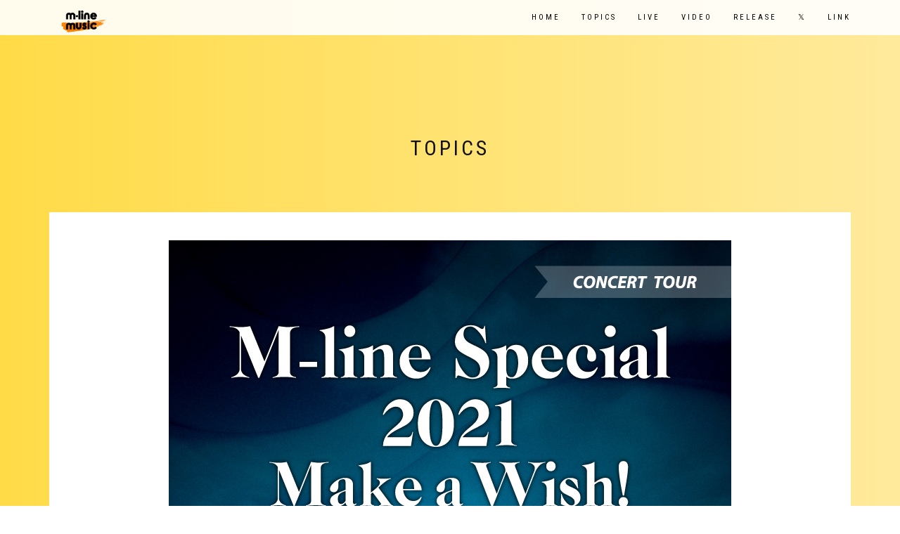

--- FILE ---
content_type: text/html; charset=UTF-8
request_url: https://up-front-works-sp.com/mlinemusic/topics/21111301.html
body_size: 3655
content:
<!DOCTYPE html>
<html lang="en-US" dir="ltr">
  <head>
    <meta charset="utf-8">
    <meta http-equiv="X-UA-Compatible" content="IE=edge">
    <meta name="viewport" content="width=device-width, initial-scale=1">
    <!--  
    Document Title
    =============================================
    -->
    <title>「M-line Special 2021～Make a Wish!～」SNS先行のお知らせ | M-line Music</title>
    <!--  
    Favicons
    =============================================
    -->
    <link rel="apple-touch-icon" sizes="57x57" href="../assets/images/favicons/apple-icon-57x57.png">
    <link rel="apple-touch-icon" sizes="60x60" href="../assets/images/favicons/apple-icon-60x60.png">
    <link rel="apple-touch-icon" sizes="72x72" href="../assets/images/favicons/apple-icon-72x72.png">
    <link rel="apple-touch-icon" sizes="76x76" href="../assets/images/favicons/apple-icon-76x76.png">
    <link rel="apple-touch-icon" sizes="114x114" href="../assets/images/favicons/apple-icon-114x114.png">
    <link rel="apple-touch-icon" sizes="120x120" href="../assets/images/favicons/apple-icon-120x120.png">
    <link rel="apple-touch-icon" sizes="144x144" href="../assets/images/favicons/apple-icon-144x144.png">
    <link rel="apple-touch-icon" sizes="152x152" href="../assets/images/favicons/apple-icon-152x152.png">
    <link rel="apple-touch-icon" sizes="180x180" href="../assets/images/favicons/apple-icon-180x180.png">
    <link rel="icon" type="image/png" sizes="192x192" href="../assets/images/favicons/android-icon-192x192.png">
    <link rel="icon" type="image/png" sizes="32x32" href="../assets/images/favicons/favicon-32x32.png">
    <link rel="icon" type="image/png" sizes="96x96" href="../assets/images/favicons/favicon-96x96.png">
    <link rel="icon" type="image/png" sizes="16x16" href="../assets/images/favicons/favicon-16x16.png">
    <link rel="manifest" href="/manifest.json">
    <meta name="msapplication-TileColor" content="#ffffff">
    <meta name="msapplication-TileImage" content="../assets/images/favicons/ms-icon-144x144.png">
    <meta name="theme-color" content="#ffffff">
    <!--  
    Stylesheets
    =============================================
    
    -->
    <!-- Default stylesheets-->
    <link href="../assets/lib/bootstrap/dist/css/bootstrap.min.css" rel="stylesheet">
    <!-- Template specific stylesheets-->
    <link href="https://fonts.googleapis.com/css?family=Roboto+Condensed:400,700" rel="stylesheet">
    <link href="https://fonts.googleapis.com/css?family=Volkhov:400i" rel="stylesheet">
    <link href="https://fonts.googleapis.com/css?family=Open+Sans:300,400,600,700,800" rel="stylesheet">
    <link href="../assets/lib/animate.css/animate.css" rel="stylesheet">
    <link href="../assets/lib/components-font-awesome/css/font-awesome.min.css" rel="stylesheet">
    <link href="../assets/lib/et-line-font/et-line-font.css" rel="stylesheet">
    <link href="../assets/lib/flexslider/flexslider.css" rel="stylesheet">
    <link href="../assets/lib/owl.carousel/dist/assets/owl.carousel.min.css" rel="stylesheet">
    <link href="../assets/lib/owl.carousel/dist/assets/owl.theme.default.min.css" rel="stylesheet">
    <link href="../assets/lib/magnific-popup/dist/magnific-popup.css" rel="stylesheet">
    <link href="../assets/lib/simple-text-rotator/simpletextrotator.css" rel="stylesheet">
    <!-- Main stylesheet and color file-->
    <link href="../assets/css/style.css" rel="stylesheet">
    <link id="color-scheme" href="../assets/css/colors/default.css" rel="stylesheet">
	  <!-- Global site tag (gtag.js) - Google Analytics -->
<script async src="https://www.googletagmanager.com/gtag/js?id=G-WQX18ZG2VM"></script>
<script>
  window.dataLayer = window.dataLayer || [];
  function gtag(){dataLayer.push(arguments);}
  gtag('js', new Date());

  gtag('config', 'G-WQX18ZG2VM');
</script>
  </head>
  <body data-spy="scroll" data-target=".onpage-navigation" data-offset="60">
    <main>

     <nav class="navbar navbar-custom navbar-fixed-top" role="navigation">
        <div class="container">
          <div class="navbar-header">
            <button class="navbar-toggle" type="button" data-toggle="collapse" data-target="#custom-collapse"><span class="sr-only">Toggle navigation</span><span class="icon-bar"></span><span class="icon-bar"></span><span class="icon-bar"></span></button><a class="navbar-brand" href="../index.html"><img src="../assets/images/home/logo.png" alt="M-line Music" width="92px" height="31px"/></a>
          </div>
          <div class="collapse navbar-collapse" id="custom-collapse">
            <ul class="nav navbar-nav navbar-right">
              <li><a href="../index.html">HOME</a></li>
              <li><a href="../topics/index.html">TOPICS</a></li>
              <li><a href="../index.html#live">LIVE</a></li>
              <li><a href="../video/index.html">VIDEO</a></li>
              <li><a href="../release/index.html">RELEASE</a></li>
              <li><a href="../index.html#twitter">𝕏</a></li>
              <li><a href="../index.html#link">LINK</a></li>
            </ul>
          </div>
        </div>
      </nav>
      <div class="main">
		  
        <section class="module">
          <div class="container">
			  <div class="row">
              <div class="col-sm-6 col-sm-offset-3">
                <h2 class="module-title font-alt">TOPICS</h2>
              </div>
              </div>  
            <div class="row">
              <div class="col-sm-12">
                <div class="post post-w">
                  <div class="post-thumbnail text-center"><img src="../assets/images/topics/common/mlinesp.jpg" alt="「M-line Special 2021～Make a Wish!～」SNS先行のお知らせ"/></div>
                  <div class="post-header">
                    <h2 class="post-title">「M-line Special 2021～Make a Wish!～」SNS先行のお知らせ</h2>
                    <div class="post-meta">2021.11.13
                    </div>
                  </div>
                  <div class="post-entry">
                    <p>「M-line Special 2021～Make a Wish!～」下記の公演のSNS先行をおこないます。<br><br>
						
						<b>12月11日(土)Zepp Tokyo(東京)<br>
出演：夏焼雅／鈴木愛理／宮本佳林／小片リサ／Bitter &amp; Sweet<br>
<br>
12月18日(土)仙台GIGS(宮城)<br>
出演：宮本佳林／小片リサ／Bitter &amp; Sweet<br>
<br>
12月25日(土)日本特殊陶業市民会館 ビレッジホール(愛知)<br>
出演：道重さゆみ／夏焼雅／宮本佳林／小片リサ</b><br><br>
						

【料金】全席着席指定 ￥7,000<br>
【枚数制限】各公演2枚まで<br><br>

■受付期間：<b><span class="red">11月13日(土)18:00 ～ 11月21日(日)23:59</span></b><br>
■受付URL：<a href="https://w.pia.jp/s/m-line21sns/" target="_blank">https://w.pia.jp/s/m-line21sns/</a><br>
						※受付開始日時からアクセス可能となります。
						</p>
              <div class="col-sm-12 text-center">
                <a class="btn btn-border-t btn-circle btn-xs" href="https://twitter.com/share?url=https://up-front-works-sp.com/mlinemusic/topics/21111301.html&related=m-line_music&hashtags=mlinemusic&text=%E3%80%8CM-line%20Special%202021%EF%BD%9EMake%20a%20Wish%21%EF%BD%9E%E3%80%8DSNS%E5%85%88%E8%A1%8C%E3%81%AE%E3%81%8A%E7%9F%A5%E3%82%89%E3%81%9B" rel="nofollow" target="_blank"><i class="fa fa-twitter"></i> ツイート</a>
              </div>

					  
                  </div>
					</div>
              <div class="col-sm-6 col-sm-offset-3 text-center">
				 <a class="btn btn-border-d" href="21111801.html"><i class="fa fa-angle-left"></i></a>
                <a class="btn btn-border-d" href="index.html">一覧へ戻る</a>
				  <a class="btn btn-border-d" href="21111201.html"><i class="fa fa-angle-right"></i></a>
              </div>
           </div>
            </div>
          </div>
        </section>
         <!-- footer START-->
        <div id="about" class="module-small bg-light">
          <div class="container">
            <div class="row">
              <div class="col-sm-3">
                <div class="widget">
                 <h5 class="widget-title">ABOUT M-line Music</h5>
                  <p>M-line clubメンバーを中心とした音楽活動に関する情報をお届けします。</p>
					<ul class="icon-list">
                    <li><a href="https://www.youtube.com/c/mlinemusic" target="_blank">YouTube</a></li>
                    <li><a href="https://twitter.com/M_line_Music" target="_blank">𝕏</a></li>
                  </ul>
                </div>
              </div>
              <div class="col-sm-3">
                <div class="widget">
                  <h5 class="widget-title font-alt">Contents</h5>
                  <ul class="icon-list">
                    <li><a href="topics/index.html">TOPICS</a></li>
                    <li><a href="live/index.html">LIVE</a></li>
                    <li><a href="video/index.html">VIDEO</a></li>
                    <li><a href="release/index.html">RELEASE</a></li>
                  </ul>
                </div>
              </div>
              <div class="col-sm-6">
                <div class="widget">
                  <h5 class="widget-title font-alt">LINK</h5>
                  <ul class="icon-list col-sm-6">
                    <li><a href="http://www.up-front-promotion.co.jp/" target="_blank">UP-FRONT PROMOTION</a></li>
                    <li><a href="http://www.jp-r.co.jp/" target="_blank">J.P ROOM</a></li>
                    <li><a href="http://www.up-front-create.com/" target="_blank">UP-FRONT CREATE</a></li>
                    <li><a href="http://www.up-front-works.jp/" target="_blank">UP-FRONT WORKS</a></li>
                  </ul>
					<ul class="icon-list col-sm-6">
                    <li><a href="http://www.up-fc.jp/m-line/" target="_blank">M-line club</a></li>
                    <li><a href="https://www.elineupmall.com/" target="_blank">e-LineUP!Mall</a></li>
                    <li><a href="https://www.youtube.com/user/upfrontchannel" target="_blank">UP-FRONT CHANNEL</a></li>
                    <li><a href="http://www.helloproject.com/" target="_blank">HELLO! PROJECT</a></li>
                  </ul>
                </div>
              </div>
              
            </div>
          </div>
        </div>
        <hr class="divider-w">
        <footer class="footer bg-light">
          <div class="container">
            <div class="row">
              <div class="col-sm-6">
                <p class="copyright font-alt">&copy; 2021&nbsp;<a href="index.html">M-line Music</a>, All Rights Reserved</p>
              </div>
              <div class="col-sm-6">
                <div class="footer-social-links">FOLLOW US <a href="https://twitter.com/M_line_Music" target="_blank"><i class="fa fa-twitter"></i></a><a href="https://www.youtube.com/c/mlinemusic" target="_blank"><i class="fa fa-youtube-play"></i></a>
                </div>
              </div>
            </div>
          </div>
        </footer>
      </div>
      <div class="scroll-up"><a href="#totop"><i class="fa fa-arrow-up"></i></a></div>
    </main>
    <!--  
    JavaScripts
    =============================================
    -->
    <script src="../assets/lib/jquery/dist/jquery.js"></script>
    <script src="../assets/lib/bootstrap/dist/js/bootstrap.min.js"></script>
    <script src="../assets/lib/wow/dist/wow.js"></script>
    <script src="../assets/lib/jquery.mb.ytplayer/dist/jquery.mb.YTPlayer.js"></script>
    <script src="../assets/lib/isotope/dist/isotope.pkgd.js"></script>
    <script src="../assets/lib/imagesloaded/imagesloaded.pkgd.js"></script>
    <script src="../assets/lib/flexslider/jquery.flexslider.js"></script>
    <script src="../assets/lib/owl.carousel/dist/owl.carousel.min.js"></script>
    <script src="../assets/lib/smoothscroll.js"></script>
    <script src="../assets/lib/magnific-popup/dist/jquery.magnific-popup.js"></script>
    <script src="../assets/lib/simple-text-rotator/jquery.simple-text-rotator.min.js"></script>
    <script src="../assets/js/plugins.js"></script>
    <script src="../assets/js/main.js"></script>
  </body>
</html>